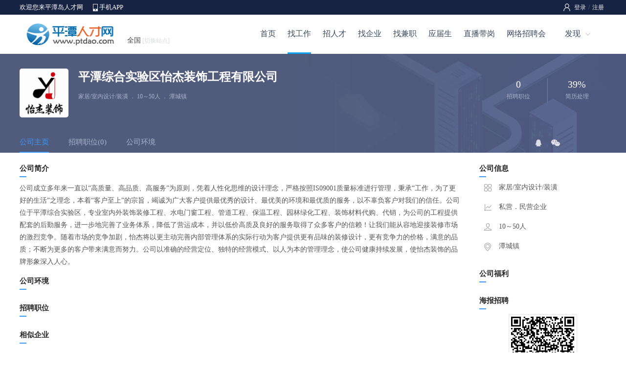

--- FILE ---
content_type: text/html; charset=utf-8
request_url: http://www.ptdao.com/zhaopin/27040.html
body_size: 16949
content:

<!DOCTYPE html>
<html>
<head>
    <title>平潭综合实验区怡杰装饰工程有限公司_平潭综合实验区怡杰装饰工程有限公司招聘_平潭岛人才网</title>
    <meta name="keywords"content="平潭综合实验区怡杰装饰工程有限公司招聘信息,潭城镇招聘信息,家居/室内设计/装潢招聘信息" />
    <meta name="description" content="平潭岛人才网为您提供平潭综合实验区怡杰装饰工程有限公司最新招聘信息,了解平潭综合实验区怡杰装饰工程有限公司招聘职位,公司规模,公司环境,公司点评,面试评价等信息" />
    <meta name="renderer" content="webkit" />
    <meta http-equiv="X-UA-Compatible" content="IE=edge" />
    <link rel="stylesheet" type="text/css" href="/css/header.css" />
    <link rel="stylesheet" type="text/css" href="/css/style.css" />
    <link rel="stylesheet" type="text/css" href="/css/browse/company.css" />
    <link rel="stylesheet" type="text/css" href="/css/swiper/bigimg.css" />
    <link rel="stylesheet" type="text/css" href="/css/swiper.min.css" />
    <link rel="stylesheet" type="text/css" href="/css/company/0.css" />
    <script type="text/javascript" src="/script/jquery.min.js"></script>
    <script type="text/javascript" src="/script/layer/layer.js"></script>
    <script type="text/javascript" src="/cscript/browse_company.js"></script>
    <script type="text/javascript" src="/public/readClick.aspx?TypeName=Company&Param=27040"></script>
    <script type="text/javascript" src="https://api.map.baidu.com/api?v=2.0&ak=g8X75LsGyr5j5Un02q6MEl4uwzQb8nBw"></script>
</head>
<body>
<form name="myForm" method="post" action="./27040.html?Comid=27040" id="myForm">
<input type="hidden" name="__VIEWSTATE" id="__VIEWSTATE" value="IQV76DN/QzhS0iFbORcDzXHrRBIiSqAkkcLEBRBaN6vR9BPxUvrEg/Tw1qahCWpcyIayPNsbqJodlv1O7GBe8Do99odTLkT95esT9joJd2U=" />

<input type="hidden" name="__VIEWSTATEGENERATOR" id="__VIEWSTATEGENERATOR" value="3A1C4808" />
<input type="hidden" name="__VIEWSTATEENCRYPTED" id="__VIEWSTATEENCRYPTED" value="" />
<!--页面顶部-->

<link rel="stylesheet" type="text/css" href="/css/header.css" />

<!--顶部-->
<div class="pubtop">
<div class="pubtopbar">
    <div class="left">
        <p>欢迎您来平潭岛人才网</p>
        <span><a href="/app/">手机APP</a></span>
    </div>
    <div class="right">
        <div id="Header1_HeadPublic1_divLogin" class="divLogin"><!--登录-->
           <a href="/login/">登录</a>/<a href="/register/">注册</a> 
        </div>
        
        
    </div>
</div>
</div>
<!--头部-->
<div class="pubhead">
<div class="headbar">
    <div class="left"><a href="http://www.ptdao.com/" target=_blank><img src="../Images/Public/Logo.gif" alt="平潭岛人才网"></a></div>
    <div class="middle">
        <div class="weblist"><a class="webMore" href="javascript:void(0);">全国<i>[切换站点]</i></a>
            <div class="webMoredown  fn-hide">
                <span class="tit">切换站点</span>
                <ul>
                <li><a href="/About/sublist.aspx">更多</a></li>
            </ul></div>
        </div>
    </div>
    <div class="right" id="divNav">
        <ul>
        <li class="hli "><a href="/">首页</a></li>
        <li class="hli  over"><a href="/job/">找工作</a></li>
        <li class="hli "><a href="/jianli/">招人才</a></li>
        <li class="hli "><a href="/qiye/">找企业</a></li>
        <li class="hli "><a href="/jianzhi/">找兼职</a></li>
        <li class="hli "><a href="/campus/">应届生</a></li>
        <li class="hli "><a href="/live/">直播带岗</a></li>
        <li class="hli "><a href="/online/">网络招聘会</a></li>
        <li><a class="hMore" href="javascript:void(0);">发现</a>
            <div class="hMoredown  fn-hide">
                <span><a href="/jobfair/">招聘会</a></span>
                <span><a href="/headhunt/">猎头招聘</a></span>
                <span><a href="/simple/">同城信息</a></span>
                <span><a href="/store/">店铺招聘</a></span>
                <span><a href="/pugong/">普工招聘</a></span>
                <span><a href="/exam/">职业测评</a></span>
                <span><a href="/ask/">职业问答</a></span>
                <span><a href="/news/">职场新闻</a></span>
            </div>
        </li>
        </ul>
    </div>
</div>
</div>
<script type="text/javascript">
    $(function () {
        $(".login").hover(function () {
            $(this).find(".lMoredown").removeClass("fn-hide");
            $(this).find(".lMore").addClass("lMorecurrent");
        }, function () {
            $(this).find(".lMoredown").addClass("fn-hide");
            $(this).find(".lMore").removeClass("lMorecurrent");
        });
    })
    $(function () {
        $(".divUser div").hover(function () {
            $(this).find(".uMoredown").removeClass("fn-hide");
            $(this).find(".uMore").addClass("uMorecurrent");
        }, function () {
            $(this).find(".uMoredown").addClass("fn-hide");
            $(this).find(".uMore").removeClass("uMorecurrent");
        });
    })
    $(function () {
        $("#divNav li").hover(function () {
            $(this).find(".hMoredown").removeClass("fn-hide");
            $(this).find(".hMore").addClass("hMorecurrent");
        }, function () {
            $(this).find(".hMoredown").addClass("fn-hide");
            $(this).find(".hMore").removeClass("hMorecurrent");
        });
    })
    $(function () {
        $(".weblist").hover(function () {
            $(this).find(".webMoredown").removeClass("fn-hide");
            $(this).find(".webMore").addClass("webMorecurrent");
        }, function () {
            $(this).find(".webMoredown").addClass("fn-hide");
            $(this).find(".webMore").removeClass("webMorecurrent");
        });
    })
</script>

<!--页面主体-->
<!--模板背景-->
<div class="bannerad">
  <div class="banner-show" id="js_ban_content">
   
    
  </div>
  <div class="banner-control" id="js_ban_button_box"><a href="javascript:;" class="left"></a> <a href="javascript:;" class="right"></a></div>
<!--企业名称-->
<div id="main1">
<div class="main1">
<div class="left"><img src="/uploadfiles/company/logofile/20190708144300419363.png" id="img_Logo" /></div>
<div class="mid">
    <div class="name"><b>平潭综合实验区怡杰装饰工程有限公司</b></div>
    <div class="basic">家居/室内设计/装潢<i>．</i>10～50人<i>．</i>潭城镇</div>
    <div class="tag"></div>
</div>
<div class="right">
    <ul>
        <li><b>0</b><p>招聘职位</p></li>
        <li class="line"><b>39%</b><p>简历处理</p></li>
    </ul>
</div>
</div>
<!--导航-->
<div class="main2">
<div class="left">
    <ul>
    <li class="nav1"><a href="/zhaopin/27040.html">公司主页</a></li>
    <li class="nav2"><a href="/zhaopin/jobs_27040.html">招聘职位(0)</a></li>
    <li class="nav2"><a href="/zhaopin/pictures_27040.html">公司环境</a></li>
    </ul>
</div>
<div class="right">
    <!--分享-->
    <div class="share" id="share"><p></p>
    <span class="s1">
        <a href="https://sns.qzone.qq.com/cgi-bin/qzshare/cgi_qzshare_onekey?url=http://m.ptdao.com/qiye_27040.aspx&title=平潭综合实验区怡杰装饰工程有限公司" target=_blank><img src="/images/browse/qq3.png" /></a>
    </span>
    <span class="s2">
    <a class="shareMore" href="javascript:void(0);"><img src="/images/browse/wx3.png" /></a>
        <div class="shareMoredown  fn-hide">
            <b><img src='/public/qrcode.aspx?param=http://m.ptdao.com/qiye_27040.aspx&size=3'></b>
            <p>用微信扫一扫,分享到朋友圈</p>
        </div>
    </span></div>
</div>
</div>
</div>
</div>

<!--公司主体-->
<div id="main3">
<div class="main3">
<div class="left">
<!--左侧-->
<div class="memo">
    <div class="title"><b>公司简介</b></div>
    <div class="conte">公司成立多年来一直以“高质量、高品质、高服务”为原则，凭着人性化思维的设计理念，严格按照IS09001质量标准进行管理，秉承“工作，为了更好的生活”之理念，本着“客户至上”的宗旨，竭诚为广大客户提供最优秀的设计、最优美的环境和最优质的服务，以不辜负客户对我们的信任。公司位于平潭综合实验区，专业室内外装饰装修工程、水电门窗工程、管道工程、保温工程、园林绿化工程、装饰材料代购、代销，为公司的工程提供配套的后勤服务，进一步地完善了业务体系，降低了营运成本，并以低价高质及良好的服务取得了众多客户的信赖！让我们能从容地迎接装修市场的激烈竞争。随着市场的竞争加剧，怡杰将以更主动完善内部管理体系的实际行动为客户提供更有品味的装修设计，更有竞争力的价格，满意的品质；不断为更多的客户带来满意而努力。公司以准确的经营定位、独特的经营模式、以人为本的管理理念，使公司健康持续发展，使怡杰装饰的品牌形象深入人心。</div>
</div>
<!--公司环境-->
<div class="picture" id="picture">
    <div class="title"><b>公司环境</b></div>
    <div class="swiper-container picswiper" id="picswiper">
        <div class="swiper-wrapper">
            
        </div>
        <div class="swiper-paginations"></div>
    </div>
</div>
<!--招聘职位-->
<div class="joblist">
    <div class="title"><b>招聘职位</b></div>
    <div class="conte">
        
    </div>
</div>
<!--相似企业-->
<div class="tradecom">
    <div class="title"><b>相似企业</b></div>
    <div class="conte">
    
    </div>
</div>

</div>
<div class="right">
<!--右侧-->
<div class="basic">
    <div class="title"><b>公司信息</b></div>
    <div class="conte">
        <span class="r1">家居/室内设计/装潢</span>
        <span class="r2">私营．民营企业</span>
        <span class="r3">10～50人</span>
        <span class="r4">潭城镇</span>
    </div>
</div>
<!--公司标签-->
<div class="weal">
    <div class="title"><b>公司福利</b></div>
    <div class="conte"></div>
</div>
<!--微信招聘-->
<div class="wzp">
    <div class="title"><b>海报招聘</b></div>
    <div class="conte"><img src='/public/qrcode.aspx?param=http://m.ptdao.com/qiye_27040.aspx&size=3'></div>
</div>
<!--给我留言-->
<div class="guest">
    <div class="title"><b>给我留言</b></div>
    <div class="conte">
        <span class="c1"><textarea id="txt_Content" class="guestText" rows=6 maxlength="200" placeholder="文明上网，理性发言。" onKeyDown="chkLength(this);"></textarea></span>
        <span class="c2"><b>限200字</b><p><a href='javascript:void(0)' id="btn_Guest">发送</a></p></span>
    </div>
</div>
<!--联系方式-->
<div class="contact">
    <div class="title"><b>联系方式</b></div>
    <div class="conte">
        
        
        
        

        
    </div>
</div>

</div>
</div>
</div>

<!--页面底部-->

<div id="footspace"></div>
<div id="foot">
<div class="foots">
    <div class="left">
        <div class="foot1"><a href="/About/About.aspx">关于网站</a><a href="/About/Statement.aspx">网站声明</a><a href="/About/Fee.aspx">收费标准</a><a href="/About/ads.aspx">广告投放</a><a href="/About/Link.aspx">友情链接</a><a href="/About/sitemap.aspx">网站地图</a><a href="/About/Service.aspx">客服中心</a><a href="/About/Contact.aspx">联系我们</a></div>
        <div class="foot2">Copyright 2026 <a href='http://www.ptdao.com/' target=_blank>平潭岛人才网,平潭好工作人才网</a> 版权所有 电话：059123109810</div>
        <div class="foot3">招聘单位无权收取任何费用,警惕虚假招聘,避免上当受骗 <a href="https://beian.miit.gov.cn/" target=_blank>闽ICP备09028584号-1</a> </div>
    </div>
    <div class="right">
        <div class="r1"></div>
        <div class="r2">
            <div class="attme">
                <a class="aMore f1" href="javascript:void(0);"></a>
                <span class="aMoredown  fn-hide"><img src="/uploadfiles/default/20170417092814140301.png" /></span>
            </div>
            <div class="attme">
                <a class="aMore f2" href="javascript:void(0);"></a>
                <span class="aMoredown  fn-hide"><img src="/uploadfiles/default/20180211095750581540.jpg" /></span>
            </div>
            <div class="attme">
                <a class="aMore f3" href="javascript:void(0);"></a>
                <span class="aMoredown  fn-hide"><img src="/uploadfiles/default/20170417094132773799.png" /></span>
            </div>
        </div>
    </div>
</div>
</div>
<script type="text/javascript">
    $(function () {
        $(".attme").hover(function () {
            $(this).find(".aMoredown").removeClass("fn-hide");
            $(this).find(".aMore").addClass("aMorecurrent");
        }, function () {
            $(this).find(".aMoredown").addClass("fn-hide");
            $(this).find(".aMore").removeClass("aMorecurrent");
        });
    })
</script>
<script type="text/javascript" src="/script/pub_bigad.js"></script>
<script type="text/javascript" src="/script/swiper.min.js"></script>
<script type="text/javascript" src="/script/swiper/bigimg.js"></script>
<input name="hid_Comid" type="hidden" id="hid_Comid" value="27040" />
</form>
</body>
<script type="text/javascript">

function browse_Map()
{
    // 百度地图API功能
	var map = new BMap.Map("allmap");
	var point = new BMap.Point();
	var marker = new BMap.Marker(point);  // 创建标注
	map.addOverlay(marker);              // 将标注添加到地图中
	map.centerAndZoom(point, 15);
	var opts = {
	  width : 200,     // 信息窗口宽度
	  height: 100,     // 信息窗口高度
	  title : "" , // 信息窗口标题
	  enableMessage:true,//设置允许信息窗发送短息
	  message:""
	}
	var infoWindow = new BMap.InfoWindow("", opts);  // 创建信息窗口对象 
	marker.addEventListener("click", function(){          
		map.openInfoWindow(infoWindow,point); //开启信息窗口
	});
}


//提交留言
$("#btn_Guest").on("click", function () {

        var Comid = $("#hid_Comid").val();
        var Content = $("#txt_Content").val();
        var openFlag = "1";
        
        if(Content == ""){
            layer.msg('请输入留言内容');
        }
        else{
            $.ajax({
            url: "/public/ajax/common.aspx?action=toGuest",
            type: "POST",
            data: { Comid:Comid,Content:Content,openFlag:openFlag },
            beforeSend: function () {
                $("#btn_Guest").html("提交中").attr("disabled", "disabled");
            },
            dataType: "json",
            success: function (result) {
                if (result[0].Flag) {
                    layer.alert('提交成功！', {icon:1}, function (index) {
                            location.href = window.location.href;
                        }, { icon: 1 });
                }
                else{
                    if(result[0].Msg == "LOGIN"){
                        layer.alert('请登录后操作！', {icon:1}, function (index) {
                            location.href = "/person/login.aspx?PrevUrl=" + window.location.href;
                        }, { icon: 1 });
                    }
                    else{
                        layer.msg(result[0].Msg);
                    }
                }
            },
            error: function () {
                layer.msg("操作过程出错！");
            },
            complete: function () {
                $("#btn_Guest").html("发送").removeAttr("disabled");
            }
            });
        }
});

//检测长度
function chkLength(obj) {
   var max = obj.maxlength;
   if(max == null || max == "" || max == undefined) {
     return;
   }
   if(obj.value.length > max) {
     //f_alert("请不要超过最大长度:" + max);
     obj.value=obj.value.substring(0,(max-1));
     return;
   }
 }

    //图片翻页
    $(function () {
        var picswiper = new Swiper('#picswiper', {
            direction: 'horizontal',
            loop: true,
            pagination: { el: '.swiper-paginations' }
        });
    });

    /* 点击图片 */
    var bigs = document.querySelector("#picture");
    var big_lis = bigs.querySelectorAll('p');
    $(big_lis).each(function (n) {
        this.addEventListener('click', function() {
            myswiper.albumFull(big_lis, n);
        }, false);
    });
</script>
</html>


--- FILE ---
content_type: text/css
request_url: http://www.ptdao.com/css/company/0.css
body_size: 4065
content:


/* ��˾���� */
#main1{ margin:auto;width:100%; height:auto; text-align:left; padding:0px 0px; background:url(/images/header/bg11.png) top no-repeat; }
.main1{ margin:auto; width:1200px; height:130px; text-align:left;padding-top:30px;  }
.main1 .left{ float:left; width:120px; height:auto; }
.main1 .left img{ width:100px; height:100px; border:0px #E6E6E6 solid;border-radius:5px; }

.main1 .mid{ float:left; width:720px; height:auto; }
.main1 .mid .name{ float:left; width:720px; height:35px; line-height:35px; margin-bottom:5px; }
.main1 .mid .name b{ float:left; width:auto; height:35px; line-height:35px;font-size:18pt; color:#fff; margin-right:2px; }
.main1 .mid .name span{ float:left;  width:24px; height:24px;margin-top:8px; margin-left:8px;  }
.main1 .mid .name .cert{ background: url(/images/browse/cert.png) no-repeat; }
.main1 .mid .name .vip{ background: url(/images/browse/vip.png) no-repeat; }
.main1 .mid .name i{ float:right; width:98px; height:32px; line-height:32px; border:1px #3CB6F0 solid; font-style:normal;  text-align:center; }
.main1 .mid .name i:hover{ border:1px #3CB6F0 solid; background-color:#3CB6F0; }
.main1 .mid .name i a{ display:inline-block; color:#3CB6F0; font-size:14px; }
.main1 .mid .name i a:hover{ color:#FFF; }
.main1 .mid .basic{ float:left; width:720px; height:35px; line-height:35px; font-size:12px; color:#acb5cc;margin-bottom:5px; }
.main1 .mid .basic i{ font-style:normal; margin:0px 3px; color:#acb5cc; }
.main1 .mid .tag{ float:left; width:720px; height:25px; line-height:25px; padding-bottom:15px; color:#ddd; }
.main1 .mid .tag i{ float:left; width:auto; height:auto; line-height:20px; border:1px #fff solid; padding:0px 10px; margin-right:15px; font-style:normal; font-size:12px;border-radius:10px; }

.main1 .right{ float:right; width:240px; height:auto; }
.main1 .right  ul{ float:left; width:240px; height:auto; margin-top:20px;  }
.main1 .right  ul li{ float:left; width:119px; height:auto; border-right:0px #EEE solid; text-align:center; }
.main1 .right  ul li b{ float:left; width:119px; height:25px; line-height:25px; font-size:15pt; font-weight:normal; color:#fff; }
.main1 .right  ul li p{ float:left; width:119px; height:25px; line-height:25px; color:#acb5cc; font-size:12px; }
.main1 .right  ul .line{ border-left:1px #7180A6 solid; }


/* ��˾���� */
.main2{ margin:auto; width:1200px; height:42px; text-align:left; }
.main2 .left{ float:left; width:820px; height:auto; }
.main2 .left ul li{ float:left; width:auto; height:40px; line-height:40px; margin-right:40px; font-size:15px;}
.main2 .left ul .nav1{ border-bottom:2px #3b99fb solid; }
.main2 .left ul .nav1 a{ color:#3b99fb; }
.main2 .left ul .nav2{ border-bottom:0px #E9EAEC solid; }
.main2 .left ul .nav2 a{ color:#acb5cc; }
.main2 .left ul .nav2:hover{ border-bottom:0px #3b99fb solid; }
.main2 .left ul .nav2:hover a{ color:#3b99fb; }

/* ���� */
.main2 .right{ float:right; width:220px; height:auto; }
.main2 .right .share{ float:left; height:30px;display:inline; position: relative; margin-left:55px; }
.main2 .right .share p{ float:left; width:auto; line-height:32px; margin-top:11px; margin-right:10px; color:#999; }
.main2 .right .share span{ float:left; width:auto; height:32px;line-height:28px; margin:5px; margin-top:10px;  }
.main2 .right .share span img{ margin:5px 5px; }
.main2 .right .share a.shareMore{ float:right; width:18px;height:18px; z-index:3; position: relative; display:block; padding-right:10px; }
.main2 .right .share a.shareMorecurrent { width:18px;height:18px; }
.main2 .right .share .shareMoredown { z-index:100; position: absolute; background: #E45B00;top:42px;left:-35px; width:180px; height:auto;background-color:#FFF; border:1px #DDD solid; padding:10px 0px; overflow:hidden; }
.main2 .right .share .shareMoredown b{ float:left; width:180px; height:auto; padding:0px 0px; text-align:center;}
.main2 .right .share .shareMoredown p{ float:left; width:180px; height:auto; line-height:20px; padding:0px 0px; text-align:center; font-size:12px;color:#999;} 
